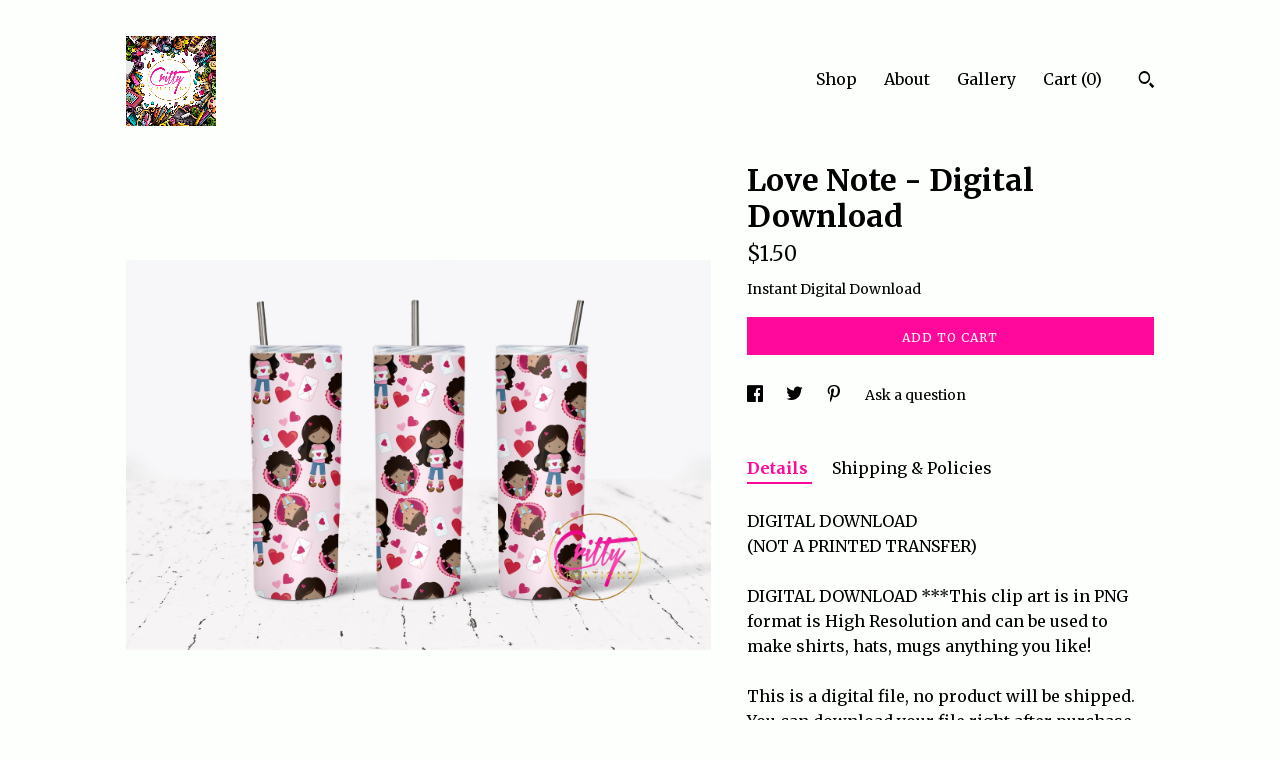

--- FILE ---
content_type: text/plain
request_url: https://www.google-analytics.com/j/collect?v=1&_v=j102&a=291055831&t=pageview&_s=1&dl=https%3A%2F%2Fwww.crittycreations.com%2Flisting%2F1148201390%2Flove-note-digital-download&ul=en-us%40posix&dt=Love%20Note%20-%20Digital%20Download&sr=1280x720&vp=1280x720&_u=YEBAAAABAAAAACAAo~&jid=1726685034&gjid=1853850931&cid=844081842.1769827929&tid=UA-104074987-1&_gid=1218462412.1769827929&_r=1&_slc=1&gtm=45He61r1n71TG543Pv71538743za200zd71538743&gcd=13l3l3l3l1l1&dma=0&tag_exp=103116026~103200004~104527906~104528500~104684208~104684211~115938465~115938469~116185181~116185182~116988316~117041587&z=674380013
body_size: -453
content:
2,cG-9NEPC6CDVK